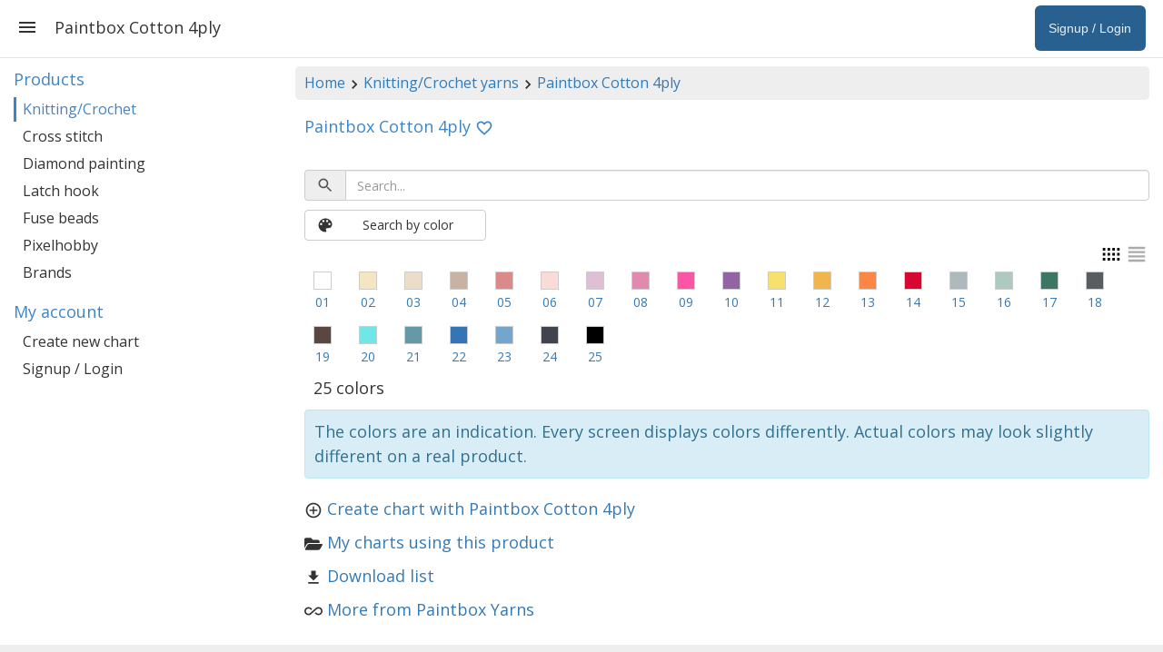

--- FILE ---
content_type: text/html; charset=utf-8
request_url: https://www.stitchfiddle.com/en/products/knitting-crochet/2ttd9us-234e15
body_size: 54071
content:
<!DOCTYPE html> <html lang="en" class="notranslate" translate="no"> <head> <meta charset="utf-8" /> <meta http-equiv="X-UA-Compatible" content="IE=edge" /> <meta name="viewport" content="width=device-width, initial-scale=1, user-scalable=no" /> <meta name="HandheldFriendly" content="true" /> <link rel="stylesheet" href="https://cdn.stitchfiddle.com/1764924382/style/less/layout.css" crossorigin="anonymous" /> <title>Paintbox Cotton 4ply | Stitch Fiddle</title> <meta name="robots" content="index, follow" /> <meta name="google" content="notranslate" /> <meta property="og:type" content="website" /> <meta property="og:image" content="https://cdn.stitchfiddle.com/1764924382/img/share/en.jpg" crossorigin="anonymous" /> <meta property="og:site_name" content="Stitch Fiddle" /> <meta property="og:description" content="Stitch Fiddle is an online crochet, knitting and cross stitch pattern maker." /> <meta property="fb:app_id" content="1405057583134246" /> <meta property="article:publisher" content="https://www.facebook.com/stitchfiddle" /> <meta name="theme-color" content="#def5ff" /> <meta name="mobile-web-app-capable" content="yes" /> <meta name="apple-mobile-web-app-capable" content="yes" /> <meta name="apple-mobile-web-app-title" content="Stitch Fiddle" /> <meta name="pinterest" content="nopin" /> <meta property="twitter:card" content="summary" /> <meta property="twitter:title" content="Paintbox Cotton 4ply | Stitch Fiddle" /> <meta property="twitter:description" content="Stitch Fiddle is an online crochet, knitting and cross stitch pattern maker." /> <meta property="twitter:site" content="@StitchFiddle" /> <meta property="twitter:image" content="https://cdn.stitchfiddle.com/1764924382/img/share/en.jpg" /> <meta name="p:domain_verify" content="f4e78bca1fbf946ab7c28be3d64a97f7" /> <meta http-equiv="Content-Security-Policy" content="block-all-mixed-content" /> <link href="https://fonts.googleapis.com/css?family=Open+Sans:400,700" crossorigin="anonymous" rel="stylesheet" type="text/css" /> <link rel="shortcut icon" type="image/x-icon" href="/favicon.ico" crossorigin="anonymous" id="faviconIco" /> <link rel="icon" type="image/png" href="/apple-touch-icon-192x192.png" crossorigin="anonymous" id="faviconPng" /> <link rel="icon" sizes="192x192" href="/apple-touch-icon-192x192.png" crossorigin="anonymous" /> <link rel="apple-touch-icon" sizes="180x180" href="/apple-touch-icon-180x180.png" crossorigin="anonymous" /> <meta name="msapplication-TileImage" content="/apple-touch-icon-192x192.png" crossorigin="anonymous" /> <link rel="alternate" hreflang="en" href="https://www.stitchfiddle.com/en/products/knitting-crochet/2ttd9us-234e15" /> <link rel="alternate" hreflang="nl" href="https://www.stitchfiddle.com/nl/products/knitting-crochet/2ttd9us-234e15" /> <script id="__LOADABLE_REQUIRED_CHUNKS__" type="application/json">[2231,9304,3044,359,1745,7692,2983]</script><script id="__LOADABLE_REQUIRED_CHUNKS___ext" type="application/json">{"namedChunks":["products"]}</script> </head> <body id="body" class="desktopDevice" style="overscroll-behavior-y: none;"> <span id="root"> <div id="page-wrapper" class="clearfix"><div><div id="navigation"><div class="menuButton"><svg stroke="currentColor" fill="currentColor" stroke-width="0" viewBox="0 0 24 24" style="vertical-align:middle" height="24" width="24" xmlns="http://www.w3.org/2000/svg"><path fill="none" d="M0 0h24v24H0z"></path><path d="M3 18h18v-2H3v2zm0-5h18v-2H3v2zm0-7v2h18V6H3z"></path></svg></div><ul class="nav navbar-nav navbar-right hidden-xs hidden-sm"><li class="signupButton"><a href="/en/login?redirectUrl=%2Fen%2Fproducts%2Fknitting-crochet%2F2ttd9us-234e15" data-discover="true"><span class="name">Signup / Login</span></a></li></ul><h1>Paintbox Cotton 4ply</h1></div><div id="noHeader"></div><div id="pg" class="container-fluid"><div class="row"><div class="col-md-9 col-md-push-3"><div id="breadcrumb" class="hidden-xs"><a href="/en" data-discover="true">Home</a><svg stroke="currentColor" fill="currentColor" stroke-width="0" viewBox="0 0 24 24" style="vertical-align:middle" height="20" width="20" xmlns="http://www.w3.org/2000/svg"><path fill="none" d="M0 0h24v24H0z"></path><path d="M10 6 8.59 7.41 13.17 12l-4.58 4.59L10 18l6-6z"></path></svg><a href="/en/products/knitting-crochet" data-discover="true">Knitting/Crochet yarns</a><svg stroke="currentColor" fill="currentColor" stroke-width="0" viewBox="0 0 24 24" style="vertical-align:middle" height="20" width="20" xmlns="http://www.w3.org/2000/svg"><path fill="none" d="M0 0h24v24H0z"></path><path d="M10 6 8.59 7.41 13.17 12l-4.58 4.59L10 18l6-6z"></path></svg><a href="/en/products/knitting-crochet/2ttd9us-234e15" data-discover="true">Paintbox Cotton 4ply</a></div><span><h2><span style="margin-right:5px">Paintbox Cotton 4ply</span><span style="display:inline-block;width:20px;height:20px;text-align:center"><svg stroke="currentColor" fill="currentColor" stroke-width="0" viewBox="0 0 24 24" style="text-align:center;vertical-align:middle;cursor:pointer;user-select:none;transform:rotate(0deg)" height="20" width="20" xmlns="http://www.w3.org/2000/svg"><path fill="none" d="M0 0h24v24H0V0z"></path><path d="M16.5 3c-1.74 0-3.41.81-4.5 2.09C10.91 3.81 9.24 3 7.5 3 4.42 3 2 5.42 2 8.5c0 3.78 3.4 6.86 8.55 11.54L12 21.35l1.45-1.32C18.6 15.36 22 12.28 22 8.5 22 5.42 19.58 3 16.5 3zm-4.4 15.55-.1.1-.1-.1C7.14 14.24 4 11.39 4 8.5 4 6.5 5.5 5 7.5 5c1.54 0 3.04.99 3.57 2.36h1.87C13.46 5.99 14.96 5 16.5 5c2 0 3.5 1.5 3.5 3.5 0 2.89-3.14 5.74-7.9 10.05z"></path></svg></span></h2><br/><div><div class="hidden-print"><div class="input-group"><span class="input-group-addon" style="cursor:pointer"><svg stroke="currentColor" fill="currentColor" stroke-width="0" viewBox="0 0 24 24" style="vertical-align:middle;margin-right:0" height="20" width="20" xmlns="http://www.w3.org/2000/svg"><path fill="none" d="M0 0h24v24H0z"></path><path d="M15.5 14h-.79l-.28-.27A6.471 6.471 0 0 0 16 9.5 6.5 6.5 0 1 0 9.5 16c1.61 0 3.09-.59 4.23-1.57l.27.28v.79l5 4.99L20.49 19l-4.99-5zm-6 0C7.01 14 5 11.99 5 9.5S7.01 5 9.5 5 14 7.01 14 9.5 11.99 14 9.5 14z"></path></svg></span><input type="text" class="form-control" placeholder="Search..." style="width:100%" value=""/></div><button type="button" class="btn btn-default" style="margin-top:10px;min-width:200px"><svg stroke="currentColor" fill="currentColor" stroke-width="0" viewBox="0 0 24 24" style="float:left;vertical-align:middle;margin-right:8px" height="20" width="20" xmlns="http://www.w3.org/2000/svg"><path fill="none" d="M0 0h24v24H0z"></path><path d="M12 3a9 9 0 0 0 0 18c.83 0 1.5-.67 1.5-1.5 0-.39-.15-.74-.39-1.01-.23-.26-.38-.61-.38-.99 0-.83.67-1.5 1.5-1.5H16c2.76 0 5-2.24 5-5 0-4.42-4.03-8-9-8zm-5.5 9c-.83 0-1.5-.67-1.5-1.5S5.67 9 6.5 9 8 9.67 8 10.5 7.33 12 6.5 12zm3-4C8.67 8 8 7.33 8 6.5S8.67 5 9.5 5s1.5.67 1.5 1.5S10.33 8 9.5 8zm5 0c-.83 0-1.5-.67-1.5-1.5S13.67 5 14.5 5s1.5.67 1.5 1.5S15.33 8 14.5 8zm3 4c-.83 0-1.5-.67-1.5-1.5S16.67 9 17.5 9s1.5.67 1.5 1.5-.67 1.5-1.5 1.5z"></path></svg><span>Search by color</span></button><div class="clearfix"><div class="hidden-print" style="float:right"><svg stroke="currentColor" fill="currentColor" stroke-width="0" viewBox="0 0 24 24" style="color:#000;cursor:pointer;vertical-align:middle" height="28" width="28" xmlns="http://www.w3.org/2000/svg"><title>Show as thumbnails</title><path fill="none" d="M0 0h24v24H0z"></path><path d="M4 18h2.5v-2.5H4V18zm0-4.75h2.5v-2.5H4v2.5zM4 8.5h2.5V6H4v2.5zM17.5 6v2.5H20V6h-2.5zM13 8.5h2.5V6H13v2.5zm4.5 9.5H20v-2.5h-2.5V18zm0-4.75H20v-2.5h-2.5v2.5zM8.5 18H11v-2.5H8.5V18zm4.5 0h2.5v-2.5H13V18zM8.5 8.5H11V6H8.5v2.5zm4.5 4.75h2.5v-2.5H13v2.5zm-4.5 0H11v-2.5H8.5v2.5z"></path></svg><svg stroke="currentColor" fill="currentColor" stroke-width="0" viewBox="0 0 24 24" style="color:#aaa;cursor:pointer;vertical-align:middle" height="28" width="28" xmlns="http://www.w3.org/2000/svg"><title>Show as table</title><path fill="none" d="M0 0h24v24H0V0z"></path><path d="M4 15h16v-2H4v2zm0 4h16v-2H4v2zm0-8h16V9H4v2zm0-6v2h16V5H4z"></path></svg></div></div></div><ul class="list-inline" style="font-size:14px"><li title="Paintbox Cotton 4ply 01 - Paper White" style="width:50px;margin-top:5px;margin-bottom:5px;text-align:center"><a href="/en/products/knitting-crochet/2ttd9us-234e15/product/cwy9mj8-2epjmd" data-discover="true"><div class="printBgColor" style="width:20px;height:20px;margin-bottom:-4px;border:1px solid #ccc;margin:0 auto;background-color:#ffffff"></div></a><a style="display:block;white-space:nowrap;overflow:hidden;text-overflow:ellipsis" href="/en/products/knitting-crochet/2ttd9us-234e15/product/cwy9mj8-2epjmd" data-discover="true">01</a></li><li title="Paintbox Cotton 4ply 02 - Banana Yoghurt" style="width:50px;margin-top:5px;margin-bottom:5px;text-align:center"><a href="/en/products/knitting-crochet/2ttd9us-234e15/product/cwy9mjb-41lesk" data-discover="true"><div class="printBgColor" style="width:20px;height:20px;margin-bottom:-4px;border:1px solid #ccc;margin:0 auto;background-color:#f4e6c0"></div></a><a style="display:block;white-space:nowrap;overflow:hidden;text-overflow:ellipsis" href="/en/products/knitting-crochet/2ttd9us-234e15/product/cwy9mjb-41lesk" data-discover="true">02</a></li><li title="Paintbox Cotton 4ply 03 - Coffee Cream" style="width:50px;margin-top:5px;margin-bottom:5px;text-align:center"><a href="/en/products/knitting-crochet/2ttd9us-234e15/product/cwy9mja-i42vtd" data-discover="true"><div class="printBgColor" style="width:20px;height:20px;margin-bottom:-4px;border:1px solid #ccc;margin:0 auto;background-color:#ecddc8"></div></a><a style="display:block;white-space:nowrap;overflow:hidden;text-overflow:ellipsis" href="/en/products/knitting-crochet/2ttd9us-234e15/product/cwy9mja-i42vtd" data-discover="true">03</a></li><li title="Paintbox Cotton 4ply 04 - Pink Lemonade" style="width:50px;margin-top:5px;margin-bottom:5px;text-align:center"><a href="/en/products/knitting-crochet/2ttd9us-234e15/product/cwy9mki-305nmg" data-discover="true"><div class="printBgColor" style="width:20px;height:20px;margin-bottom:-4px;border:1px solid #ccc;margin:0 auto;background-color:#c7b2a4"></div></a><a style="display:block;white-space:nowrap;overflow:hidden;text-overflow:ellipsis" href="/en/products/knitting-crochet/2ttd9us-234e15/product/cwy9mki-305nmg" data-discover="true">04</a></li><li title="Paintbox Cotton 4ply 05 - Antique Pink" style="width:50px;margin-top:5px;margin-bottom:5px;text-align:center"><a href="/en/products/knitting-crochet/2ttd9us-234e15/product/cwy9mkh-5q7pkl" data-discover="true"><div class="printBgColor" style="width:20px;height:20px;margin-bottom:-4px;border:1px solid #ccc;margin:0 auto;background-color:#db8a89"></div></a><a style="display:block;white-space:nowrap;overflow:hidden;text-overflow:ellipsis" href="/en/products/knitting-crochet/2ttd9us-234e15/product/cwy9mkh-5q7pkl" data-discover="true">05</a></li><li title="Paintbox Cotton 4ply 06 - Ballet Pink" style="width:50px;margin-top:5px;margin-bottom:5px;text-align:center"><a href="/en/products/knitting-crochet/2ttd9us-234e15/product/cwy9mkk-91jukh" data-discover="true"><div class="printBgColor" style="width:20px;height:20px;margin-bottom:-4px;border:1px solid #ccc;margin:0 auto;background-color:#f9dcd8"></div></a><a style="display:block;white-space:nowrap;overflow:hidden;text-overflow:ellipsis" href="/en/products/knitting-crochet/2ttd9us-234e15/product/cwy9mkk-91jukh" data-discover="true">06</a></li><li title="Paintbox Cotton 4ply 07 - Dusty Lilac" style="width:50px;margin-top:5px;margin-bottom:5px;text-align:center"><a href="/en/products/knitting-crochet/2ttd9us-234e15/product/cwy9mkj-fdamhq" data-discover="true"><div class="printBgColor" style="width:20px;height:20px;margin-bottom:-4px;border:1px solid #ccc;margin:0 auto;background-color:#dfbfd4"></div></a><a style="display:block;white-space:nowrap;overflow:hidden;text-overflow:ellipsis" href="/en/products/knitting-crochet/2ttd9us-234e15/product/cwy9mkj-fdamhq" data-discover="true">07</a></li><li title="Paintbox Cotton 4ply 08 - Flamingo" style="width:50px;margin-top:5px;margin-bottom:5px;text-align:center"><a href="/en/products/knitting-crochet/2ttd9us-234e15/product/cwy9mke-dfgj09" data-discover="true"><div class="printBgColor" style="width:20px;height:20px;margin-bottom:-4px;border:1px solid #ccc;margin:0 auto;background-color:#e189ae"></div></a><a style="display:block;white-space:nowrap;overflow:hidden;text-overflow:ellipsis" href="/en/products/knitting-crochet/2ttd9us-234e15/product/cwy9mke-dfgj09" data-discover="true">08</a></li><li title="Paintbox Cotton 4ply 09 - Fuchsia" style="width:50px;margin-top:5px;margin-bottom:5px;text-align:center"><a href="/en/products/knitting-crochet/2ttd9us-234e15/product/cwy9mkd-grwc9r" data-discover="true"><div class="printBgColor" style="width:20px;height:20px;margin-bottom:-4px;border:1px solid #ccc;margin:0 auto;background-color:#fa56a5"></div></a><a style="display:block;white-space:nowrap;overflow:hidden;text-overflow:ellipsis" href="/en/products/knitting-crochet/2ttd9us-234e15/product/cwy9mkd-grwc9r" data-discover="true">09</a></li><li title="Paintbox Cotton 4ply 10 - Crocus Purple" style="width:50px;margin-top:5px;margin-bottom:5px;text-align:center"><a href="/en/products/knitting-crochet/2ttd9us-234e15/product/cwy9mkg-gy6ihu" data-discover="true"><div class="printBgColor" style="width:20px;height:20px;margin-bottom:-4px;border:1px solid #ccc;margin:0 auto;background-color:#9165a4"></div></a><a style="display:block;white-space:nowrap;overflow:hidden;text-overflow:ellipsis" href="/en/products/knitting-crochet/2ttd9us-234e15/product/cwy9mkg-gy6ihu" data-discover="true">10</a></li><li title="Paintbox Cotton 4ply 11 - Dandelion Yellow" style="width:50px;margin-top:5px;margin-bottom:5px;text-align:center"><a href="/en/products/knitting-crochet/2ttd9us-234e15/product/cwy9mkf-ee1kqr" data-discover="true"><div class="printBgColor" style="width:20px;height:20px;margin-bottom:-4px;border:1px solid #ccc;margin:0 auto;background-color:#f7e06b"></div></a><a style="display:block;white-space:nowrap;overflow:hidden;text-overflow:ellipsis" href="/en/products/knitting-crochet/2ttd9us-234e15/product/cwy9mkf-ee1kqr" data-discover="true">11</a></li><li title="Paintbox Cotton 4ply 12 - Mustard Yellow" style="width:50px;margin-top:5px;margin-bottom:5px;text-align:center"><a href="/en/products/knitting-crochet/2ttd9us-234e15/product/cwy9mkq-ep8r8y" data-discover="true"><div class="printBgColor" style="width:20px;height:20px;margin-bottom:-4px;border:1px solid #ccc;margin:0 auto;background-color:#f0b64b"></div></a><a style="display:block;white-space:nowrap;overflow:hidden;text-overflow:ellipsis" href="/en/products/knitting-crochet/2ttd9us-234e15/product/cwy9mkq-ep8r8y" data-discover="true">12</a></li><li title="Paintbox Cotton 4ply 13 - Tangerine" style="width:50px;margin-top:5px;margin-bottom:5px;text-align:center"><a href="/en/products/knitting-crochet/2ttd9us-234e15/product/cwy9mkp-h5fih4" data-discover="true"><div class="printBgColor" style="width:20px;height:20px;margin-bottom:-4px;border:1px solid #ccc;margin:0 auto;background-color:#fb8747"></div></a><a style="display:block;white-space:nowrap;overflow:hidden;text-overflow:ellipsis" href="/en/products/knitting-crochet/2ttd9us-234e15/product/cwy9mkp-h5fih4" data-discover="true">13</a></li><li title="Paintbox Cotton 4ply 14 - Phone Box Red" style="width:50px;margin-top:5px;margin-bottom:5px;text-align:center"><a href="/en/products/knitting-crochet/2ttd9us-234e15/product/cwy9mks-c579ht" data-discover="true"><div class="printBgColor" style="width:20px;height:20px;margin-bottom:-4px;border:1px solid #ccc;margin:0 auto;background-color:#d80731"></div></a><a style="display:block;white-space:nowrap;overflow:hidden;text-overflow:ellipsis" href="/en/products/knitting-crochet/2ttd9us-234e15/product/cwy9mks-c579ht" data-discover="true">14</a></li><li title="Paintbox Cotton 4ply 15 - Mist" style="width:50px;margin-top:5px;margin-bottom:5px;text-align:center"><a href="/en/products/knitting-crochet/2ttd9us-234e15/product/cwy9mkr-gqajno" data-discover="true"><div class="printBgColor" style="width:20px;height:20px;margin-bottom:-4px;border:1px solid #ccc;margin:0 auto;background-color:#aeb9bd"></div></a><a style="display:block;white-space:nowrap;overflow:hidden;text-overflow:ellipsis" href="/en/products/knitting-crochet/2ttd9us-234e15/product/cwy9mkr-gqajno" data-discover="true">15</a></li><li title="Paintbox Cotton 4ply 16 - Mint Green" style="width:50px;margin-top:5px;margin-bottom:5px;text-align:center"><a href="/en/products/knitting-crochet/2ttd9us-234e15/product/cwy9mkm-j77wea" data-discover="true"><div class="printBgColor" style="width:20px;height:20px;margin-bottom:-4px;border:1px solid #ccc;margin:0 auto;background-color:#adc9c0"></div></a><a style="display:block;white-space:nowrap;overflow:hidden;text-overflow:ellipsis" href="/en/products/knitting-crochet/2ttd9us-234e15/product/cwy9mkm-j77wea" data-discover="true">16</a></li><li title="Paintbox Cotton 4ply 17 - Forest Green" style="width:50px;margin-top:5px;margin-bottom:5px;text-align:center"><a href="/en/products/knitting-crochet/2ttd9us-234e15/product/cwy9mkl-do9q8x" data-discover="true"><div class="printBgColor" style="width:20px;height:20px;margin-bottom:-4px;border:1px solid #ccc;margin:0 auto;background-color:#3b7763"></div></a><a style="display:block;white-space:nowrap;overflow:hidden;text-overflow:ellipsis" href="/en/products/knitting-crochet/2ttd9us-234e15/product/cwy9mkl-do9q8x" data-discover="true">17</a></li><li title="Paintbox Cotton 4ply 18 - Granite Grey" style="width:50px;margin-top:5px;margin-bottom:5px;text-align:center"><a href="/en/products/knitting-crochet/2ttd9us-234e15/product/cwy9mko-304rev" data-discover="true"><div class="printBgColor" style="width:20px;height:20px;margin-bottom:-4px;border:1px solid #ccc;margin:0 auto;background-color:#595c61"></div></a><a style="display:block;white-space:nowrap;overflow:hidden;text-overflow:ellipsis" href="/en/products/knitting-crochet/2ttd9us-234e15/product/cwy9mko-304rev" data-discover="true">18</a></li><li title="Paintbox Cotton 4ply 19 - Mocha" style="width:50px;margin-top:5px;margin-bottom:5px;text-align:center"><a href="/en/products/knitting-crochet/2ttd9us-234e15/product/cwy9mkn-8n747y" data-discover="true"><div class="printBgColor" style="width:20px;height:20px;margin-bottom:-4px;border:1px solid #ccc;margin:0 auto;background-color:#5a4741"></div></a><a style="display:block;white-space:nowrap;overflow:hidden;text-overflow:ellipsis" href="/en/products/knitting-crochet/2ttd9us-234e15/product/cwy9mkn-8n747y" data-discover="true">19</a></li><li title="Paintbox Cotton 4ply 20 - Bright Mint" style="width:50px;margin-top:5px;margin-bottom:5px;text-align:center"><a href="/en/products/knitting-crochet/2ttd9us-234e15/product/cwy9mk2-865rtf" data-discover="true"><div class="printBgColor" style="width:20px;height:20px;margin-bottom:-4px;border:1px solid #ccc;margin:0 auto;background-color:#70e6e9"></div></a><a style="display:block;white-space:nowrap;overflow:hidden;text-overflow:ellipsis" href="/en/products/knitting-crochet/2ttd9us-234e15/product/cwy9mk2-865rtf" data-discover="true">20</a></li><li title="Paintbox Cotton 4ply 21 - Sea Green" style="width:50px;margin-top:5px;margin-bottom:5px;text-align:center"><a href="/en/products/knitting-crochet/2ttd9us-234e15/product/cwy9mk1-5ke89f" data-discover="true"><div class="printBgColor" style="width:20px;height:20px;margin-bottom:-4px;border:1px solid #ccc;margin:0 auto;background-color:#6599a7"></div></a><a style="display:block;white-space:nowrap;overflow:hidden;text-overflow:ellipsis" href="/en/products/knitting-crochet/2ttd9us-234e15/product/cwy9mk1-5ke89f" data-discover="true">21</a></li><li title="Paintbox Cotton 4ply 22 - Lake Blue" style="width:50px;margin-top:5px;margin-bottom:5px;text-align:center"><a href="/en/products/knitting-crochet/2ttd9us-234e15/product/cwy9mk4-8oa1y8" data-discover="true"><div class="printBgColor" style="width:20px;height:20px;margin-bottom:-4px;border:1px solid #ccc;margin:0 auto;background-color:#3575b5"></div></a><a style="display:block;white-space:nowrap;overflow:hidden;text-overflow:ellipsis" href="/en/products/knitting-crochet/2ttd9us-234e15/product/cwy9mk4-8oa1y8" data-discover="true">22</a></li><li title="Paintbox Cotton 4ply 23 - Lapis" style="width:50px;margin-top:5px;margin-bottom:5px;text-align:center"><a href="/en/products/knitting-crochet/2ttd9us-234e15/product/cwy9mk3-g87rly" data-discover="true"><div class="printBgColor" style="width:20px;height:20px;margin-bottom:-4px;border:1px solid #ccc;margin:0 auto;background-color:#75a4cd"></div></a><a style="display:block;white-space:nowrap;overflow:hidden;text-overflow:ellipsis" href="/en/products/knitting-crochet/2ttd9us-234e15/product/cwy9mk3-g87rly" data-discover="true">23</a></li><li title="Paintbox Cotton 4ply 24 - Sea Cove" style="width:50px;margin-top:5px;margin-bottom:5px;text-align:center"><a href="/en/products/knitting-crochet/2ttd9us-234e15/product/cwy9mjx-681pbl" data-discover="true"><div class="printBgColor" style="width:20px;height:20px;margin-bottom:-4px;border:1px solid #ccc;margin:0 auto;background-color:#3f444f"></div></a><a style="display:block;white-space:nowrap;overflow:hidden;text-overflow:ellipsis" href="/en/products/knitting-crochet/2ttd9us-234e15/product/cwy9mjx-681pbl" data-discover="true">24</a></li><li title="Paintbox Cotton 4ply 25 - Pitch Black" style="width:50px;margin-top:5px;margin-bottom:5px;text-align:center"><a href="/en/products/knitting-crochet/2ttd9us-234e15/product/cwy9mjw-is65i1" data-discover="true"><div class="printBgColor" style="width:20px;height:20px;margin-bottom:-4px;border:1px solid #ccc;margin:0 auto;background-color:#000000"></div></a><a style="display:block;white-space:nowrap;overflow:hidden;text-overflow:ellipsis" href="/en/products/knitting-crochet/2ttd9us-234e15/product/cwy9mjw-is65i1" data-discover="true">25</a></li></ul><p style="margin-top:-10px;margin-left:10px">25 colors</p><p class="alert alert-info hidden-print" style="padding:10px">The colors are an indication. Every screen displays colors differently. Actual colors may look slightly different on a real product.</p><ul class="list-unstyled hidden-print"><li><svg stroke="currentColor" fill="currentColor" stroke-width="0" viewBox="0 0 24 24" style="vertical-align:middle;margin-right:5px" height="20" width="20" xmlns="http://www.w3.org/2000/svg"><path fill="none" d="M0 0h24v24H0z"></path><path d="M13 7h-2v4H7v2h4v4h2v-4h4v-2h-4V7zm-1-5C6.48 2 2 6.48 2 12s4.48 10 10 10 10-4.48 10-10S17.52 2 12 2zm0 18c-4.41 0-8-3.59-8-8s3.59-8 8-8 8 3.59 8 8-3.59 8-8 8z"></path></svg><a href="/en/chart/create?productCategory=2ttd9us-234e15" data-discover="true">Create chart with Paintbox Cotton 4ply</a></li><li><svg stroke="currentColor" fill="currentColor" stroke-width="0" viewBox="0 0 576 512" style="vertical-align:middle;margin-right:5px" height="20" width="20" xmlns="http://www.w3.org/2000/svg"><path d="M572.694 292.093L500.27 416.248A63.997 63.997 0 0 1 444.989 448H45.025c-18.523 0-30.064-20.093-20.731-36.093l72.424-124.155A64 64 0 0 1 152 256h399.964c18.523 0 30.064 20.093 20.73 36.093zM152 224h328v-48c0-26.51-21.49-48-48-48H272l-64-64H48C21.49 64 0 85.49 0 112v278.046l69.077-118.418C86.214 242.25 117.989 224 152 224z"></path></svg><a href="/en/products/knitting-crochet/2ttd9us-234e15/charts" data-discover="true">My charts using this product</a></li><li><svg stroke="currentColor" fill="currentColor" stroke-width="0" viewBox="0 0 24 24" style="vertical-align:middle;margin-right:5px" height="20" width="20" xmlns="http://www.w3.org/2000/svg"><path fill="none" d="M0 0h24v24H0z"></path><path d="M19 9h-4V3H9v6H5l7 7 7-7zM5 18v2h14v-2H5z"></path></svg><a href="/en/products/knitting-crochet/2ttd9us-234e15/download" data-discover="true">Download list</a></li><li><svg stroke="currentColor" fill="currentColor" stroke-width="0" viewBox="0 0 24 24" style="vertical-align:middle;margin-right:5px" height="20" width="20" xmlns="http://www.w3.org/2000/svg"><path fill="none" d="M0 0h24v24H0V0z"></path><path d="M18.6 6.62c-1.44 0-2.8.56-3.77 1.53L12 10.66 10.48 12h.01L7.8 14.39c-.64.64-1.49.99-2.4.99-1.87 0-3.39-1.51-3.39-3.38S3.53 8.62 5.4 8.62c.91 0 1.76.35 2.44 1.03l1.13 1 1.51-1.34L9.22 8.2A5.37 5.37 0 0 0 5.4 6.62C2.42 6.62 0 9.04 0 12s2.42 5.38 5.4 5.38c1.44 0 2.8-.56 3.77-1.53l2.83-2.5.01.01L13.52 12h-.01l2.69-2.39c.64-.64 1.49-.99 2.4-.99 1.87 0 3.39 1.51 3.39 3.38s-1.52 3.38-3.39 3.38c-.9 0-1.76-.35-2.44-1.03l-1.14-1.01-1.51 1.34 1.27 1.12a5.386 5.386 0 0 0 3.82 1.57c2.98 0 5.4-2.41 5.4-5.38s-2.42-5.37-5.4-5.37z"></path></svg><a href="/en/products/brands/112espw-ijwmat" data-discover="true">More from Paintbox Yarns</a></li></ul></div></span></div><nav class="col-md-3 col-md-pull-9 navSticky"><p class="hidden-md hidden-lg">Navigation overview</p><span><div><h4>Products</h4><a class="active" href="/en/products/knitting-crochet" data-discover="true">Knitting/Crochet</a><a class="" href="/en/products/cross-stitch" data-discover="true">Cross stitch</a><a class="" href="/en/products/diamond-painting/2ttd9ts-duio3s" data-discover="true">Diamond painting</a><a class="" href="/en/products/latch-hook" data-discover="true">Latch hook</a><a class="" href="/en/products/fuse-beads" data-discover="true">Fuse beads</a><a class="" href="/en/products/pixelhobby" data-discover="true">Pixelhobby</a><a class="" href="/en/products/brands" data-discover="true">Brands</a><h4>My account</h4><a class="" href="/en/chart/create" data-discover="true">Create new chart</a><a class="" href="/en/login" data-discover="true">Signup / Login</a></div></span></nav></div></div></div></div><footer id="footer" class="hidden-xs"><div class="container-fluid content"><p style="padding-top:7px"><a href="/en/login?redirectUrl=/en/account/profile" data-discover="true">My profile</a><span> | </span><a href="/en/login?redirectUrl=/en/browse" data-discover="true">My charts</a><span> | </span><a href="/en/products" data-discover="true">Products/Yarns/Threads</a><span> | </span><a href="/en/stitches" data-discover="true">Stitches</a><span> | </span><a href="/en/help" data-discover="true">Help</a><span> | </span><a href="/en/legal" data-discover="true">Legal</a><span> | </span><a href="/en/company/about" data-discover="true">About us</a></p></div></footer> </span> <script nonce="49MRyelh3Oiw207K"> window.__STITCHFIDDLE_JS_REVISION__ = '1765940698'; window.__STITCHFIDDLE_VERSION__ = '166d3c4e9287ed0c581c'; </script> <script nonce="49MRyelh3Oiw207K" type="application/json" id="state">{ "state": "[base64]" }</script> <script src="/rsrc/1765940698/js/en-main-b157e2997b4691360181.js" nonce="49MRyelh3Oiw207K" crossorigin="anonymous" integrity="sha384-V979No2E4OQUYfFd2ikzyiL6fYnu9hiFe56KkQfsZLZC9aJ3yt0rNYy79v1svzos" data-chunk="main"></script><script src="/rsrc/1765940698/js/en-2231-b559623071bc3d3f7e03.js" nonce="49MRyelh3Oiw207K" crossorigin="anonymous" integrity="sha384-dRWIqPRWMzOfbyDPqn1IjsRQuB/m6bGYLfOakQ0Blm833p0j8uqF/cCdzqYU22px" data-chunk="products"></script><script src="/rsrc/1765940698/js/en-9304-56b926b801749cdae4a1.js" nonce="49MRyelh3Oiw207K" crossorigin="anonymous" integrity="sha384-uXFHC2JVwxlMWC81WokxrDG8ITf8WE5tssv+zQRW02810EVOXTDJVuoZOC2xp+z0" data-chunk="products"></script><script src="/rsrc/1765940698/js/en-3044-926dab257c7a61974707.js" nonce="49MRyelh3Oiw207K" crossorigin="anonymous" integrity="sha384-R2Xm//DapdBo8GdwEXcz0SyJ9rDF59aVj7FwAXrWqDAs54wuOPdkPtc1+uzoF+HL" data-chunk="products"></script><script src="/rsrc/1765940698/js/en-359-a49bc1fde01a2694e7ca.js" nonce="49MRyelh3Oiw207K" crossorigin="anonymous" integrity="sha384-Np7XH7C01Slxdb+Uc0bNu8RC+psx8mWCMi5sDNbQzacVvnS6emDC5LyaFRbMZjLG" data-chunk="products"></script><script src="/rsrc/1765940698/js/en-1745-f6d19c62f429da48db8e.js" nonce="49MRyelh3Oiw207K" crossorigin="anonymous" integrity="sha384-SMWglIgoL3szuwvxZFgTGYPsAS9Qi5At9BKHCW/LA+1c3w4lDClQBl0BdFFSYFjQ" data-chunk="products"></script><script src="/rsrc/1765940698/js/en-7692-c5f54fd9b2b1ac9ddb9d.js" nonce="49MRyelh3Oiw207K" crossorigin="anonymous" integrity="sha384-zwoKdfUkIvJ48Igg30u7J+pBw2JMoETWYFefGR/jkew8Nv02xsIuTwKsv61+r77e" data-chunk="products"></script><script src="/rsrc/1765940698/js/en-products-9f250933c39bf0a4d595.js" nonce="49MRyelh3Oiw207K" crossorigin="anonymous" integrity="sha384-BqH8yVyQlwRMStPvAZNFtdkao05Zl0K7MPG0NtKR32bTxwlJhO5vBagf5Nx4guvg" data-chunk="products"></script> </body> </html> 